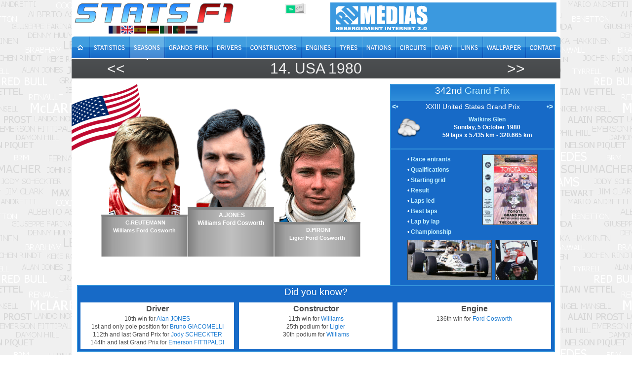

--- FILE ---
content_type: text/html; charset=utf-8
request_url: https://www.statsf1.com/en/1980/etats-unis.aspx
body_size: 15122
content:


<!DOCTYPE html>
<html id="ctl00_html" lang="en">
<head>
<!-- Google Analytics -->

<!-- Global site tag (gtag.js) - Google Analytics -->
<script Async src="https://www.googletagmanager.com/gtag/js?id=G-VV2RVNBDQ6"></script>
<script>
  window.dataLayer = window.dataLayer || [];
  function gtag(){dataLayer.push(arguments);}
  gtag('js', new Date());
  gtag('config', 'G-VV2RVNBDQ6');
</script>
<title>
	USA 1980 &bull; STATS F1
</title><meta charset="utf-8" /><meta http-equiv="Content-Type" content="text/html; charset=utf-8" /><meta name="viewport" content="width=device-width, initial-scale=1.0" /><meta name="category" content="Sport" /><meta name="author" content="STATS F1" /><meta name="theme-color" content="#176AC7" /><link rel="shortcut icon" type="image/x-icon" href="https://www.statsf1.com/favicon.ico" /><link rel="apple-touch-icon" href="https://www.statsf1.com/apple-touch-icon.png" /><link href="https://code.jquery.com/ui/1.13.3/themes/cupertino/jquery-ui.css" rel="stylesheet" type="text/css" /><link rel="stylesheet" href="https://cdnjs.cloudflare.com/ajax/libs/simplebar/6.2.7/simplebar.css" /><link href="/include/master.css?2601" rel="stylesheet" type="text/css" media="screen and (min-width: 1024px)" /><link href="/include/mobile.css?2601" rel="stylesheet" type="text/css" media="screen and (max-width: 1023px)" />

    <script src="https://code.jquery.com/jquery-3.7.0.min.js" integrity="sha256-2Pmvv0kuTBOenSvLm6bvfBSSHrUJ+3A7x6P5Ebd07/g=" crossorigin="anonymous"></script>
    <script src="https://code.jquery.com/ui/1.13.0/jquery-ui.min.js" integrity="sha256-hlKLmzaRlE8SCJC1Kw8zoUbU8BxA+8kR3gseuKfMjxA=" crossorigin="anonymous"></script>
    <script src="https://cdnjs.cloudflare.com/ajax/libs/simplebar/6.2.7/simplebar.min.js"></script>
    <script src="/include/master.js?2601" type="text/javascript"></script>

    
<meta name="robots" content="index, follow" /><link rel="stylesheet" type="text/css" href="/include/box/mpopup.css" /><script type="text/javascript" src="/include/box/mpopup.js"></script></head>
<body>
  <form name="aspnetForm" method="post" action="/en/1980/etats-unis.aspx" id="aspnetForm" style="margin: 0px;">
<div>
<input type="hidden" name="__VIEWSTATE" id="__VIEWSTATE" value="/wEPDwUINzc0Njg4ODlkGAEFHl9fQ29udHJvbHNSZXF1aXJlUG9zdEJhY2tLZXlfXxYBBQ1jdGwwMCRDS0JfQ3Nzh4x3IzmeLXCKIgsSLvdCT4FGwEsKp/+Yrk+b/Kahedw=" />
</div>


<script type="text/javascript">
//<![CDATA[
var curLang=2;//]]>
</script>

<div>

	<input type="hidden" name="__VIEWSTATEGENERATOR" id="__VIEWSTATEGENERATOR" value="4E724339" />
	<input type="hidden" name="__EVENTVALIDATION" id="__EVENTVALIDATION" value="/wEdAAIaKzr8JVnyK/SX5BMwEpjhGC/KspnXbpwTcy1TEV9xZVg8orM7oyp/equ2NdvP8dyqe4ViWb/OUbQqEUosqoVn" />
</div>
    <div id="main">
      <!-- HEADER -->
      <div id="header">
        <div class="row-1">
          <div class="fleft">
            <a href="/en/default.aspx" id="ctl00_A_Root"><img src="/images/logo.png" alt="STATS F1" class="mainlogo" /></a>
            <ul id="ctl00_UL_Lang" class="language">
              <li><a href="#" class="lang1" onclick="ChangeLanguage('fr')" title="Français">&nbsp;</a></li>
              <li><a href="#" class="lang2" onclick="ChangeLanguage('en')" title="English">&nbsp;</a></li>
              <li><a href="#" class="lang3" onclick="ChangeLanguage('es')" title="Español">&nbsp;</a></li>
              <li><a href="#" class="lang4" onclick="ChangeLanguage('de')" title="Deutsch">&nbsp;</a></li>
              <li><a href="#" class="lang5" onclick="ChangeLanguage('it')" title="Italiano">&nbsp;</a></li>
              <li><a href="#" class="lang6" onclick="ChangeLanguage('pt')" title="Português">&nbsp;</a></li>
              <li><a href="#" class="lang7" onclick="ChangeLanguage('nl')" title="Nederlands">&nbsp;</a></li>
            </ul>
          </div>
          
          <div class="fright">
            <div class="IsMobile"></div>
            <div class="nomob">
              <a href="http://www.rdmedias.com/" target="_blank"><img src="/images/rdmedias.png" id="ctl00_IMG_AD" alt="RD Medias" style="border-width: 0px;" /></a>
            </div>
            <div class="noweb">
              <a class="mobmenu" onclick="ShowMenu()"></a>
            </div>
          </div>
            
          <div class="fright switch">
            <label class="rocker">
              <input id="ctl00_CKB_Css" type="checkbox" name="ctl00$CKB_Css" checked="checked" />
              <span class="switch-left">On</span>
              <span class="switch-right">Off</span>
            </label>
          </div>
        </div>

        <div class="row-2">
          <div class="left">
            <ul id="ctl00_UL_MainTab" class="en">
              <li class="tab0 nomob"><a id="ctl00_HL_HomeH" href="/en/default.aspx"><span></span></a></li>
              <li class="tab1"><a id="ctl00_HL_StatsH" href="/en/statistiques/pilote.aspx"><span></span></a></li>
              <li class="tab2"><a id="ctl00_HL_SeasonH" class="active" href="/en/saisons.aspx"><span></span></a></li>
              <li class="tab3"><a id="ctl00_HL_GrandPrixH" href="/en/grands-prix.aspx"><span></span></a></li>
              <li class="tab4"><a id="ctl00_HL_DriverH" href="/en/pilotes.aspx"><span></span></a></li>
              <li class="tab5"><a id="ctl00_HL_ConstructorH" href="/en/constructeurs.aspx"><span></span></a></li>
              <li class="tab6"><a id="ctl00_HL_EngineH" href="/en/moteurs.aspx"><span></span></a></li>
              <li class="tab7"><a id="ctl00_HL_TyreH" href="/en/pneus.aspx"><span></span></a></li>
              <li class="tab8"><a id="ctl00_HL_NationH" href="/en/nations.aspx"><span></span></a></li>
              <li class="tab9"><a id="ctl00_HL_CircuitH" href="/en/circuits.aspx"><span></span></a></li>
              <li class="taba"><a id="ctl00_HL_DiaryH" href="/en/agenda.aspx"><span></span></a></li>
              <li class="tabb"><a id="ctl00_HL_LinkH" href="/en/liens.aspx"><span></span></a></li>
              <li class="tabc nomob"><a id="ctl00_HL_WallaperH" href="/en/fond-ecran.aspx"><span></span></a></li>
              <li class="tabd"><a id="ctl00_HL_ContactH" href="/en/contact.aspx"><span></span></a></li>
            </ul>
          </div>
        </div>
        
        <div class="row-3">
          <div class="inside">
            <div class="navleft">
              <h2><a id="ctl00_HL_NavigLeft" title="Canada 1980" class="h2over-L" href="/en/1980/canada.aspx">&lt;&lt;</a></h2>
            </div>
            <div class="navcenter">
              <h2>14. <a href="/en/grand-prix-usa.aspx" class="h2over-C">USA</a> <a href="/en/1980.aspx" class="h2over-Y">1980</a></h2>
            </div>
            <div class="navright">
              <h2><a id="ctl00_HL_NavigRight" title="USA West 1981" class="h2over-R" href="/en/1981/etats-unis-ouest.aspx">&gt;&gt;</a></h2>
            </div>
          </div>
        </div>
      </div>
      
      <!-- CONTENT -->
      <div id="content">
        

    <div class="GPcol1">
        <div class="podium">
            <div class="driver2">
                <a id="ctl00_CPH_Main_HL_Pilote2" href="/en/carlos-reutemann.aspx"><img id="ctl00_CPH_Main_IMG_Pilote2" src="/pilotes/photos/reuteman.png" alt="Carlos REUTEMANN" style="border-width:0px;" /></a>
                <div class="podium2">
                     C.REUTEMANN<br />Williams Ford Cosworth
                </div>
            </div>
            <div class="driver1">
                <a id="ctl00_CPH_Main_HL_Pilote1" href="/en/alan-jones.aspx"><img id="ctl00_CPH_Main_IMG_Pilote1" src="/pilotes/photos/jones.png" alt="Alan JONES" style="border-width:0px;" /></a>
                <div class="podium1">
                     A.JONES<br />Williams Ford Cosworth
                </div>
            </div>
            <div class="driver3">
                <a id="ctl00_CPH_Main_HL_Pilote3" href="/en/didier-pironi.aspx"><img id="ctl00_CPH_Main_IMG_Pilote3" src="/pilotes/photos/pironi.png" alt="Didier PIRONI" style="border-width:0px;" /></a>
                <div class="podium3">
                     D.PIRONI<br />Ligier Ford Cosworth
                </div>
            </div>
        </div>
    </div>
    <div class="GPcol2">
        <div class="box2 GPbox">
            <div class="border-top">
                <h4>342nd  <b>Grand Prix</b></h4>
                <div class="GPname">
                    <div class="fleft"><a id="ctl00_CPH_Main_HL_PrevGPP" title="USA 1979" href="/en/1979/etats-unis.aspx"><•</a></div>
                    XXIII United States Grand Prix
                    <div class="fright"><a id="ctl00_CPH_Main_HL_NextGPP" title="USA 1989" href="/en/1989/etats-unis.aspx">•></a></div>
                </div>
                <div class="clear"></div>
                
                    <div class="GPmeteo"><img id="ctl00_CPH_Main_IMG_Meteo" title="Overcast" src="/images/meteo_c.png" alt="Overcast" style="border-width:0px;" /></div>
                    <div class="GPinfo"><a href="/en/circuit-watkins-glen.aspx">Watkins Glen</a><br />Sunday, 5 October 1980<br />59&nbsp;laps x 5.435 km - 320.665 km<span id="ctl00_CPH_Main_LB_Offset"></span></div>
                    <div class="GPsep"></div>
                    <div class="GPlink">
                        
                            &bull; <a id="ctl00_CPH_Main_HL_Engage" href="/en/1980/etats-unis/engages.aspx">Race entrants</a><br />
                            
                            &bull; <a id="ctl00_CPH_Main_HL_Qualification" href="/en/1980/etats-unis/qualification.aspx">Qualifications</a><br />
                            &bull; <a id="ctl00_CPH_Main_HL_Grille" href="/en/1980/etats-unis/grille.aspx">Starting grid</a><br />
                            &bull; <a id="ctl00_CPH_Main_HL_Classement" href="/en/1980/etats-unis/classement.aspx">Result</a><br />
                            &bull; <a id="ctl00_CPH_Main_HL_Entete" href="/en/1980/etats-unis/en-tete.aspx">Laps led</a><br />
                            &bull; <a id="ctl00_CPH_Main_HL_MeilleurTour" href="/en/1980/etats-unis/meilleur-tour.aspx">Best laps</a><br />
                            &bull; <a id="ctl00_CPH_Main_HL_TourParTour" href="/en/1980/etats-unis/tour-par-tour.aspx">Lap by lap</a><br />
                            &bull; <a id="ctl00_CPH_Main_HL_Championnat" href="/en/1980/etats-unis/championnat.aspx">Championship</a>
                    </div>
                    <script type="text/javascript">
                        if (($("A[id$='HL_Sprint']").length > 0) && (($("a.h2over-Y").text() == '2021') || ($("a.h2over-Y").text() == '2022'))) {
                            $('<span id="sptmp"></span>').insertAfter($("A[id$='HL_Sprint']"));
                            $("A[id$='HL_Sprint']").insertAfter($("A[id$='HL_Qualification']"));
                            $("A[id$='HL_Qualification']").insertAfter($("#sptmp"));
                            $("#sptmp").remove();
                        }
                    </script>
                    <div class="GPvisuel">
                        <a id="ctl00_CPH_Main_HL_Affiche" class="box" href="/images/GetImage.ashx?id=gp.1980.342a"><img src="/images/GetImage.ashx?id=gp.1980.342a" id="ctl00_CPH_Main_IMG_Affiche" alt="Affiche" width="110" /></a>
                    </div>
                    <div class="clear"></div>
                    <div class="GPpic">
                        <div class="GPcar">
                            <a id="ctl00_CPH_Main_HL_F1" class="box" href="/images/GetImage.ashx?id=gp.1980.342b"><img src="/images/GetImage.ashx?id=gp.1980.342b" id="ctl00_CPH_Main_IMG_F1" height="80" alt="F1" /></a>
                        </div>
                        <div class="GPcoupe">
                            <a id="ctl00_CPH_Main_HL_Coupe" class="box" href="/images/GetImage.ashx?id=gp.1980.342c"><img src="/images/GetImage.ashx?id=gp.1980.342c" id="ctl00_CPH_Main_IMG_Coupe" height="80" alt="Coupe" /></a>
                        </div>
                    </div>
                

                
                <div class="clear"></div>
            </div>
        </div>

    </div>

    <div class="clear"></div>

    
        <div class="GPlsv">
            <h4>
                Did you know?</h4>
            <div id="LSV1" class="GPlsvitem">
                <h5>Driver</h5>
                
                <ul><li>10th win for <a href="/en/alan-jones.aspx">Alan JONES</a></li><li>1st and only pole position for <a href="/en/bruno-giacomelli.aspx">Bruno GIACOMELLI</a></li><li>112th and last Grand Prix for <a href="/en/jody-scheckter.aspx">Jody SCHECKTER</a></li><li>144th and last Grand Prix for <a href="/en/emerson-fittipaldi.aspx">Emerson FITTIPALDI</a></li></ul>
            </div>
            <div id="LSV2" class="GPlsvitem">
                <h5>Constructor</h5>
                
                <ul><li>11th win for <a href="/en/williams.aspx">Williams</a></li><li>25th podium for <a href="/en/ligier.aspx">Ligier</a></li><li>30th podium for <a href="/en/williams.aspx">Williams</a></li></ul>
            </div>
            <div id="LSV3" class="GPlsvitem">
                <h5>Engine</h5>
                <ul><li>136th win for <a href="/en/moteur-ford-cosworth.aspx">Ford Cosworth</a></li></ul>
            </div>
            <div class="clear"></div>
        </div>
        <script type="text/javascript">
            if (!IsMobile()) {
                h1 = $("#LSV1").height(); h2 = $("#LSV2").height(); h3 = $("#LSV3").height();
                max = (h1 > h2) ? h1 : h2; max = (max > h3) ? max : h3;
                $("#LSV1").height(max); $("#LSV2").height(max); $("#LSV3").height(max);
            }
        </script>
    

    

    <div id="ctl00_CPH_Main_DIV_Bio" class="bio">
        <div class="biotop">
            <div class="biobot">
                <p class="Titre1">Conférence plénière de la F.I.S.A.: Balestre compte ses troupes</p>
<p>Le 7 octobre s'est tenue à Paris la réunion plénière de la FISA. Jean-Marie Balestre a organisé une démonstration de force contre la FOCA. Les délégués des fédérations du monde entier sont venus confirmer leur allégeance à l'organisme international. La grande majorité de ces pays sont régis par des lois interdisant les compétitions sportives si elles ne sont pas patronnées par leur fédération nationale. Si des organisateurs de circuit prennent le risque de se rallier au championnat parallèle imaginé par Bernie Ecclestone, ils perdront leur homologation internationale et ne pourront plus organiser aucune épreuve, ce qui signifierait leur ruine assurée. Balestre détient ici une arme terrible. Pour la parer, Ecclestone peut seulement compter sur la Grande-Bretagne, les États-Unis et le Canada, pays dotés de législations différentes autorisant des épreuves non parrainées par les fédérations nationales. Autant dire que son projet de nouveau championnat international perd singulièrement de sa substance.</p>
<p> </p>
<p>En parallèle la FISA a fixé au 15 novembre la fermeture des inscriptions au championnat du monde 1981. Les équipes de la FOCA n'en tiendront certainement pas compte afin de faire pression sur la FISA. Car Balestre sait aussi qu'il n'a derrière lui que des bataillons réduits, insuffisants pour assurer un futur spectacle digne de ce nom en cas de schisme.</p>
<p> </p>
<p>De plus, le 28 septembre la FOCA a présenté des propositions alternatives pour améliorer la sécurité sans interdire l'effet de sol. Ces idées ont été balayées par la FISA lors de la conférence plénière. Une semaine plus tard, la FOCA dépose une plainte auprès de la justice britannique contre la FISA, accusée d'abus de pouvoir dans la rédaction du règlement technique. Les juges anglais se déclarent incompétents car la FISA, dont le siège est à Paris, est un organisme relevant du droit français.</p>
<p> </p>
<p>De manière plus anecdotique, la fédération entérine la disparition de championnat des conducteurs et de la coupe des constructeurs qui « fusionnent » en une seule et même compétition, le championnat du monde de Formule 1 de la FIA, divisé en deux classements pilotes et constructeurs.</p>
<p> </p>
<p class="Titre1">Présentation de l'épreuve</p>
<p>Ce dernier Grand Prix de l'année aurait fort bien pu ne pas avoir lieu. Les propriétaires du circuit de Watkins Glen ont dû en effet refaire le revêtement de certaines portions de la piste avant l'épreuve. Le résultat n'est pas à la hauteur : « On a supprimé certaines bosses pour en rajouter d'autres ! » grogne Alan Jones. Dans certains virages le nouveau revêtement commence trop tard et finit trop tôt, ce qui déséquilibre les voitures et engendre des sorties. Ce vieux circuit devient de toute façon beaucoup trop dangereux pour la Formule 1 moderne, tant les zones de dégagements sont étroites. La Formule 1 effectue sa dernière étape dans l'État de New-York.</p>
<p> </p>
<p>Ce Grand Prix est le dernier pour le champion 1979 Jody Scheckter qui a annoncé sa retraite. On ne le sait pas encore, mais le double champion du monde Emerson Fittipaldi va aussi raccrocher son casque à l'issue de cette course, bien qu'il prétende le contraire devant la presse. Fittipaldi est en effet las de hanter les fonds de grille depuis cinq ans et va rejoindre son frère Wilson à la direction de leur équipe. On ne peut s'empêcher de soupirer en pensant à son immense talent gâché dans une aventure personnelle certes courageuse, mais bien vaine.</p>
<p> </p>
<p>Suite à la blessure aux jambes de Jean-Pierre Jabouille, Renault n'engage qu'une voiture pour cette manche, celle d'Arnoux.</p>
<p>Ensign ne présente qu'une voiture pour Jan Lammers, tandis que son ancien équipier Geoff Lees se retrouve dans la deuxième Williams privée de l'équipe RAM, à la place de Kevin Cogan.</p>
<p> </p>
<p>La saison se termine par une série de nouveaux accidents. C'est tout d'abord Laffite qui percute le rail le vendredi à vive allure. Mais c'est de nouveau le pauvre Prost qui va taper le plus violemment, encore victime des défaillances techniques des McLaren. Lors de la séance de qualifications du samedi, un triangle de suspension casse sur sa M30 et l'envoie contre le rail. Une roue se détache et heurte la tête du Français. Transporté à l'infirmerie du circuit, il s'en tire avec de violents maux de tête et un défaut de vision passager. Mais il se jure de quitter McLaren à la fin de la saison.</p>
<p> </p>
<p class="Titre1">Les qualifications: Giacomelli hisse Alfa au sommet</p>
<p>Les qualifications voient une grosse surprise avec la pole position de Bruno Giacomelli. L'Italien domine les deux séances d'essais qualificatifs et apporte ainsi à Alfa Romeo sa première pole depuis son retour à la compétition. La 179 semble être l'arme absolue sur ce tracé. Piquet obtient la deuxième place sur la grille, à sept dixièmes de Giacomelli. Les Williams de Reutemann et de Jones occupent les troisième et cinquième rangs. De Angelis se classe quatrième, ce qui est la meilleure performance d'une Lotus en qualifications cette saison. Arnoux est sixième avec la seule Renault, ce qui est assez décevant. Il précède Pironi, Rebaque et Watson, toujours aussi content de sa M29C.</p>
<p> </p>
<p>De Cesaris confirme son excellente prestation de Montréal avec le dixième temps. Il devance la Lotus d'Andretti. Laffite est seulement douzième suite à son accident. Rosberg est treizième sur la Fittipaldi tandis que son équipier et patron se classe 19ème. Keegan réalise une excellente prestation en hissant sa Williams privée en 15ème position. Il précède Cheever qui s'est montré véloce malgré un accident et une Osella peu adaptée à cette piste. Surer est dix-septième avec l'ATS tandis que les Arrows offrent une prestation bien terne : Patrese est vingtième, Mass vingt-quatrième. Les Ferrari sont complètement hors du coup, toujours à cause des pneus Michelin qui ne montent pas en température par temps froid: Villeneuve est 18ème, Scheckter 23ème. Daly et Jarier ont accumulé les soucis sur des Tyrrell reconstruites à la va-vite après le carambolage canadien. Ils se contentent de figurer en avant-dernière ligne.</p>
<p> </p>
<p>Suite au forfait de Prost, qualifié treizième, Lammers est admis au départ alors qu'il était initialement non qualifié.</p>
<p>Victime d'une rupture de freins, Thackwell échoue à qualifier la troisième Tyrrell. Lees a détruit sa Williams et n'est logiquement pas qualifié.</p>
<p> </p>
<p>La pole position de « Jack O'Melley » (Giacomelli) est évidemment une excellente performance pour le jeune Italien, mais elle rappelle surtout à l'esprit la prédiction du regretté Patrick Depailler qui, en début d'année, affirmait que l'Alfa Romeo pourrait remporter une course en 1980. A l'époque tout le monde avait souri, à tort.</p>
<p> </p>
<p class="Titre1">Le Grand Prix</p>
<p>Ce dimanche 5 octobre 1980 la pluie menace mais ne fera pas son apparition. Nelson Piquet choisit de s'élancer en pneus durs afin, pense-t-il, de pouvoir rivaliser avec Giacomelli sur toute la durée du Grand Prix.</p>
<p> </p>
<p>Départ: Giacomelli conserve l'avantage de sa pole. Derrière lui Jones prend un superbe départ et se porte à la hauteur de Reutemann et de Piquet. Mais l'Australien a été trop optimiste et fait un gros écart par la poussière, imité en cela par de Cesaris et par Arnoux. Ces trois pilotes chutent dans le classement.</p>
<p> </p>
<p>1er tour: Deuxième, Piquet tente de déborder Giacomelli avant Loop, mais sans succès. Giacomelli mène ce premier tour devant Piquet, Reutemann, Pironi, de Angelis, Rebaque, Watson, Laffite, Andretti et Keegan. Jones est douzième.</p>
<p> </p>
<p>2e: Jones prend la onzième place à Villeneuve. Jarier est au stand Tyrrell pour régler son moteur qui ratatouille.</p>
<p> </p>
<p>3e: Jones passe Keegan, puis Andretti. De Cesaris tente de regagner le terrain perdu et dans sa fougue emboutit l'arrière de la Tyrrell de Daly. C'est terminé pour le jeune Transalpin tandis que l'Irlandais poursuit sa route malgré un triangle de suspension endommagé.</p>
<p> </p>
<p>4e: Rien n'arrête Jones qui a passé Laffite. A l'approche du virage « 90° », les freins de Daly ne répondent plus et la Tyrrell part en tête-à-queue pour atterrir dans les grillages. C'est le cinquième crash consécutif en course pour l'Irlandais !</p>
<p> </p>
<p>5e: Giacomelli compte environ trois secondes d'avance sur Piquet. Reutemann, Pironi et de Angelis sont dans le sillage du Brésilien.</p>
<p> </p>
<p>6e : Giacomelli mène devant Piquet (3s.), Reutemann (5.1s.), Pironi (6.7s.), de Angelis (7.4s.) et Rebaque (13s.). Suivent Watson, Jones, Laffite et Andretti.</p>
<p> </p>
<p>7e: Jones menace Watson qui lui-même est sur les talons de Rebaque.</p>
<p> </p>
<p>9e: Seul Reutemann suit encore Piquet. Pironi et de Angelis sont distancés. Watson déborde Rebaque.</p>
<p> </p>
<p>10e: Giacomelli mène confortablement devant Piquet (5s.), Reutemann (5.8s.), Pironi (8s.) et de Angelis (9s.). Jones se débarrasse de Rebaque. Laffite revient également sur le pilote mexicain.</p>
<p> </p>
<p>11e: Jones passe Watson. Laffite dépasse Rebaque qui entre dans les stands dans ce tour pour changer de pneus.</p>
<p> </p>
<p>12e : Giacomelli contrôle parfaitement ce début d'épreuve. Piquet et Reutemann se suivent mais ne peuvent le menacer.</p>
<p> </p>
<p>15e: Giacomelli possède une confortable avance de plus de cinq secondes sur Piquet. Ce dernier est de plus en plus menacé par Reutemann. Plus loin, Jones remonte sur le duo composé de Pironi et de de Angelis.</p>
<p> </p>
<p>16e: Emerson Fittipaldi renonce à cause d'un bris de suspension arrière. On ne reverra plus le double champion du monde dans une Formule 1.</p>
<p> </p>
<p>17e: Grosse sortie de route pour Patrese qui atterrit dans les protections. Bien qu'indemne, l'Italien est prisonnier du grillage, et c'est à coup de pinces qu'il est délivré par un commissaire de piste. Lammers abandonne après que sa colonne de direction s'est brisée.</p>
<p> </p>
<p>19e: Jones est le pilote le plus rapide et revient facilement sur de Angelis.</p>
<p> </p>
<p>20e: Giacomelli compte désormais dix secondes d'avance sur ses deux poursuivants. Reutemann harcèle Piquet dont les pneus durs ne montent pas en température en raison du froid. Arnoux passe par les stands pour faire réparer une jupe endommagée lors du premier tour. Le pilote Renault est seulement seizième. Rebaque passe par les stands.</p>
<p> </p>
<p>21e: Reutemann attaque Piquet par l'extérieur du premier virage, en vain. Pironi, de Angelis, et par conséquent Jones, reviennent sur leurs talons. Son moteur ne fonctionnant plus, Rebaque entre définitivement au garage Brabham et abandonne.</p>
<p> </p>
<p>22e : Scheckter concède un tour à Giacomelli.</p>
<p> </p>
<p>23e: Jones passe de Angelis et s'attaque maintenant à Pironi. Abandon de Cheever à cause d'un bris de suspension.</p>
<p> </p>
<p>25e: Dans le premier virage Piquet perd le contrôle de sa voiture, part en tête-à-queue et atterrit à faible vitesse dans une clôture. Le Brésilien sort de sa voiture, constate qu'elle est peu endommagée et appelle les commissaires afin qu'ils l'aident à la dégager et à la remettre en piste.</p>
<p> </p>
<p>26e: Giacomelli mène désormais avec onze secondes d'avance sur Reutemann, lequel contient difficilement Pironi et Jones. Suivent de Angelis, Watson, Laffite, Andretti, Villeneuve et Keegan. Piquet revient au stand Brabham où ses mécaniciens constatent qu'une jupe de la BT49 est endommagée. Le Brésilien doit donc abandonner.</p>
<p> </p>
<p>28e: Giacomelli signe son meilleur tour en 1'34''850'''. Jones attaque Pironi dans les Esses, sans succès. Le pilote Ligier se retrouve bientôt gêné par Surer. Dans la longue ligne droite avant Loop, il déborde l'ATS par l'extérieur, mais Jones effectue la même manœuvre sur la Ligier et s'impose au tournant.</p>
<p> </p>
<p>29e: Giacomelli compte toujours onze secondes d'avance sur Reutemann, désormais menacé par Jones. L'Argentin est aux prises avec un pneu avant gauche détérioré.</p>
<p> </p>
<p>30e: Jones dépasse Reutemann par l'extérieur avant Loop. L'Australien se lance à la poursuite de Giacomelli, à douze secondes devant lui.</p>
<p> </p>
<p>31e: Reutemann essaie de repasser Jones à Loop, sans résultat.</p>
<p> </p>
<p>32e: Après une course parfaite, Giacomelli est trahi par une platine d'allumage de son Alfa Romeo. Il doit s'arrêter dans l'herbe. C'est une énorme déception pour le jeune Italien qui semblait être parfaitement en mesure de résister au retour de Jones.</p>
<p> </p>
<p>32e: Jones est donc le nouveau leader, suivi par Reutemann, Pironi, de Angelis, Watson, Laffite, Andretti, Villeneuve, Keegan et Surer.</p>
<p> </p>
<p>35e: Jones compte trois secondes d'avance sur Reutemann. Il prend un tour à Andretti. Handicapé par du sous-virage, Pironi est relégué à dix secondes du leader.</p>
<p> </p>
<p>37e : Mass abandonne avec un arbre de transmission cassé.</p>
<p> </p>
<p>38e: Jones est de plus en plus rapide et plus rien ne semble pouvoir l'empêcher de gagner ce Grand Prix. Seul Reutemann demeure dans son sillage, à quelques secondes. Arnoux prend la dixième place à Surer.</p>
<p> </p>
<p>40e : Jones mène devant Reutemann (5s.), Pironi (14s.), de Angelis (26s.). Watson est cinquième à plus d'une minute et précède Laffite et Andretti.</p>
<p> </p>
<p>41e : Jarier est encore arrêté à son stand à cause de son moteur. Il ira tout de même au bout mais sera très distancé.</p>
<p> </p>
<p>42e: Arnoux réalise une belle fin de course grâce à un train de pneus en meilleur état que ceux de ses concurrents. Il double Keegan. Le voici neuvième.</p>
<p> </p>
<p>43e: Laffite prend la cinquième place à Watson qui rencontre des soucis de tenue de route.</p>
<p> </p>
<p>44e: Jones réalise son meilleur tour en course: 1'34''068'''. Ce chrono est plus rapide que son temps réalisé en qualifications ! Frank Williams demande à son pilote de lever le pied pour préserver la mécanique.</p>
<p> </p>
<p>45e: Watson revient au stand McLaren car il a cassé un amortisseur. Les mécaniciens vont réparer sa machine, mais le Nord-Irlandais ne repart qu'au bout de plusieurs minutes. Andretti entre dans les points.</p>
<p> </p>
<p>47e: Arnoux double Villeneuve et se lance à la poursuite d'Andretti.</p>
<p> </p>
<p>48e : Jones obtempère aux consignes de son stand et ralentit sa cadence. Il possède huit secondes d'avance sur Reutemann, quinze secondes sur Pironi.</p>
<p> </p>
<p>49e : Arnoux est revenu derrière Andretti qui n'a presque plus de freins.</p>
<p> </p>
<p>50e: Arnoux passe Andretti sans difficulté et entre ainsi dans les points. Dans les Esses Villeneuve heurte un rail par la gauche et brise ses suspensions. Il s'arrête sur le bas-côté. Pendant ce temps-là, son équipier Scheckter navigue en dixième position.</p>
<p> </p>
<p>51e : Jones prend un tour à Laffite.</p>
<p> </p>
<p>54e: Jones mène tranquillement devant Reutemann (7.5s.), Pironi (15.1s.), de Angelis (28.6s.), Laffite et Arnoux, relégués à un tour.</p>
<p> </p>
<p>55e: Arnoux subit la dégradation de son train de pneus et devient une proie facile pour Andretti, qui le repasse et reprend la sixième place.</p>
<p> </p>
<p>57e: Jones prend un nouveau tour au champion sortant Scheckter.</p>
<p> </p>
<p>59ème et dernier tour: Alan Jones remporte sa cinquième victoire de la saison, la sixième si l'on compte comme lui le GP d'Espagne. Reutemann est deuxième et offre à Williams son deuxième doublé consécutif. Pironi conclut son dernier Grand Prix pour Ligier avec une troisième place. De Angelis est quatrième, devant Laffite et Andretti. Le vétéran américain sauve ainsi l'honneur après une saison désastreuse en inscrivant in extremis un petit point. Arnoux est septième, puis viennent Surer, Keegan, Rosberg et Scheckter qui achève donc son dernier Grand Prix à la onzième et dernière place. Watson et Jarier voient aussi le drapeau à damiers mais ne sont pas classés.</p>
<p> </p>
<p class="Titre1">Après la course</p>
<p>Pendant que Jones clame à qui veut l'entendre qu'il vient de remporter sa sixième victoire de l'année, Jody Scheckter est arrosé de champagne par Gilles Villeneuve et les mécaniciens de Ferrari. Pourtant, l'ancien champion du monde finit la saison au 19ème rang mondial, avec seulement deux points au compteur. Pas terrible. Mais tout le monde salue le champion sur le départ. Et déjà prêt à poursuivre son combat en faveur de la sécurité : « Je vais me battre pour que personne ne revienne courir ici. A Watkins-Glen, c'est trop dangereux. »</p>
<p> </p>
<p>Aucun changement majeur ne se produit dans les classements après cette dernière course. Le podium du championnat des conducteurs est constitué de Jones, Piquet et Reutemann. Chez les constructeurs, Ligier et Brabham sont les dauphins de Williams. Essex-Lotus obtient la cinquième place devant Tyrrell qui la détenait jusqu'alors. La Scuderia Ferrari termine l'année au dixième rang avec huit points inscrits. Jamais elle n'était tombée aussi bas...</p>
<p> </p>
<p class="Titre1">Le schisme de la F.O.C.A.: création de la W.F.M.S.</p>
<p>Le conflit FOCA - FISA bat son plein et prend une tournure très inquiétante pour l'avenir de la Formule 1. Ecclestone est décidé à organiser une fausse dissidence pour contraindre Balestre de nouvelles négociations. Un coup de bluff, car un championnat alternatif paraît voué à l'échec : réunis à Milan le 16 octobre, les principaux commendataires de la F1 affirment qu'en cas de schisme ils retireront leurs financements aux équipes concernées. Ils n'admettent qu'une compétition réglementée par la FISA, mais acceptent que la FOCA conserve le contrôle financier du sport. Une voix discordante : celle de Leyland qui conserverait son soutien à Williams quel que soit le championnat dans lequel cette équipe serait inscrite.</p>
<p> </p>
<p>Finalement Ecclestone franchit le Rubicon le 31 octobre 1980. Il officialise la création d'une nouvelle fédération, la World Federation of Motor Sport (WFMS). Cette organisation dissidente fondée sur la FOCA annonce la création d'un championnat du monde des pilotes pour 1981. Les équipes Arrows, ATS, Brabham, Ensign, Skol-Fittipaldi, Ligier-Gitanes, Essex-Lotus, Marlboro-McLaren, RAM, Candy-Tyrrell et Saudia-Williams annoncent leur ralliement à cette compétition. Elles ne reconnaissent plus aucune autorité à la FIA et à la FISA. Un calendrier de quinze Grands Prix est présenté à la presse. Quinze épreuves certes, mais certaines sont fantaisistes (un Grand Prix de New-York, un Grand Prix du Mexique à Mexico-City) et surtout la plupart des organisateurs demeurent fidèles à la FISA. Jean-Marie Balestre dénonce une « campagne d'intoxication ». Selon lui la WFMS n'a aucune crédibilité et son « championnat pirate » n'est qu'une farce. Néanmoins, en secret, le président de la FISA envisage de déclarer 1981 « année sabbatique » pour la Formule 1 afin d'éviter le cauchemar de deux championnats parallèles qui ruineraient les équipes et le sport en général. Ecclestone, quelque peu effrayé par son audace, attend désormais que son rival lui tende la main afin d'éviter cette catastrophe.</p>
<p> </p>
<p>En cette fin 1980, jamais la F1 n'a été si proche de l'explosion.</p>
                <div class="bioauthor">Tony</div>
            </div>
        </div>
    </div>


      </div>

      <!-- FOOTER -->
      <div id="footer">
        <div class="footer-nav">
          <div class="left">
            <ul id="ctl00_UL_FootTab" class="en">
              <li><a id="ctl00_HL_HomeF" href="/en/default.aspx"><img src="/images/home.gif" title="Home" /></a></li>
              <li><a id="ctl00_HL_StatsF" href="/en/statistiques/pilote.aspx">Statistics</a></li>
              <li><a id="ctl00_HL_SeasonF" href="/en/saisons.aspx">Seasons</a></li>
              <li><a id="ctl00_HL_GrandPrixF" href="/en/grands-prix.aspx">Grands Prix</a></li>
              <li><a id="ctl00_HL_DriverF" href="/en/pilotes.aspx">Drivers</a></li>
              <li><a id="ctl00_HL_ConstructorF" href="/en/constructeurs.aspx">Constructors</a></li>
              <li><a id="ctl00_HL_EngineF" href="/en/moteurs.aspx">Engines</a></li>
              <li><a id="ctl00_HL_TyreF" href="/en/pneus.aspx">Tyres</a></li>
              <li><a id="ctl00_HL_NationF" href="/en/nations.aspx">Nations</a></li>
              <li><a id="ctl00_HL_CircuitF" href="/en/circuits.aspx">Circuits</a></li>
              <li><a id="ctl00_HL_DiaryF" href="/en/agenda.aspx">Diary</a></li>
              <li><a id="ctl00_HL_LinkF" href="/en/liens.aspx">Links</a></li>
              <li class="nomob"><a id="ctl00_HL_WallaperF" href="/en/fond-ecran.aspx">Wallpaper</a></li>
              <li class="last"><a id="ctl00_HL_ContactF" href="/en/contact.aspx">Contact</a></li>
            </ul>
          </div>
        </div>
        <div class="bottom">
          <!--googleoff: index-->
          All texts on the StatsF1 site are the exclusive property of their authors. Any use on another website or any other distribution medium is prohibited without authorization from the authors concerned. <br />
          <a href="/mentions.aspx">Find out more and configure cookies</a> | <a href="/communaute/audience.aspx">Audience</a>
          <!--googleon: index-->
          <div class="noweb">
              <a href="http://www.rdmedias.com/" target="_blank"><img src="/images/rdmedias.png" id="ctl00_IMG1" alt="RD Medias" style="border-width: 0px;" /></a>
          </div>
                    
        </div>
      </div>
    </div>
    <!-- MW26 -->
  

<script type="text/javascript">
//<![CDATA[
$('#content').css('background-image','url(/images/drapeau/coin/usa.png)');if (IsMobile()) $('#content').css('background-size','25%');$('document').ready(function () { $('.box').magnificPopup({type:'image',gallery:{enabled:true,tPrev: '',tNext: '',tCounter: '%curr% / %total%'}});});//]]>
</script>
</form>
</body>
</html>
